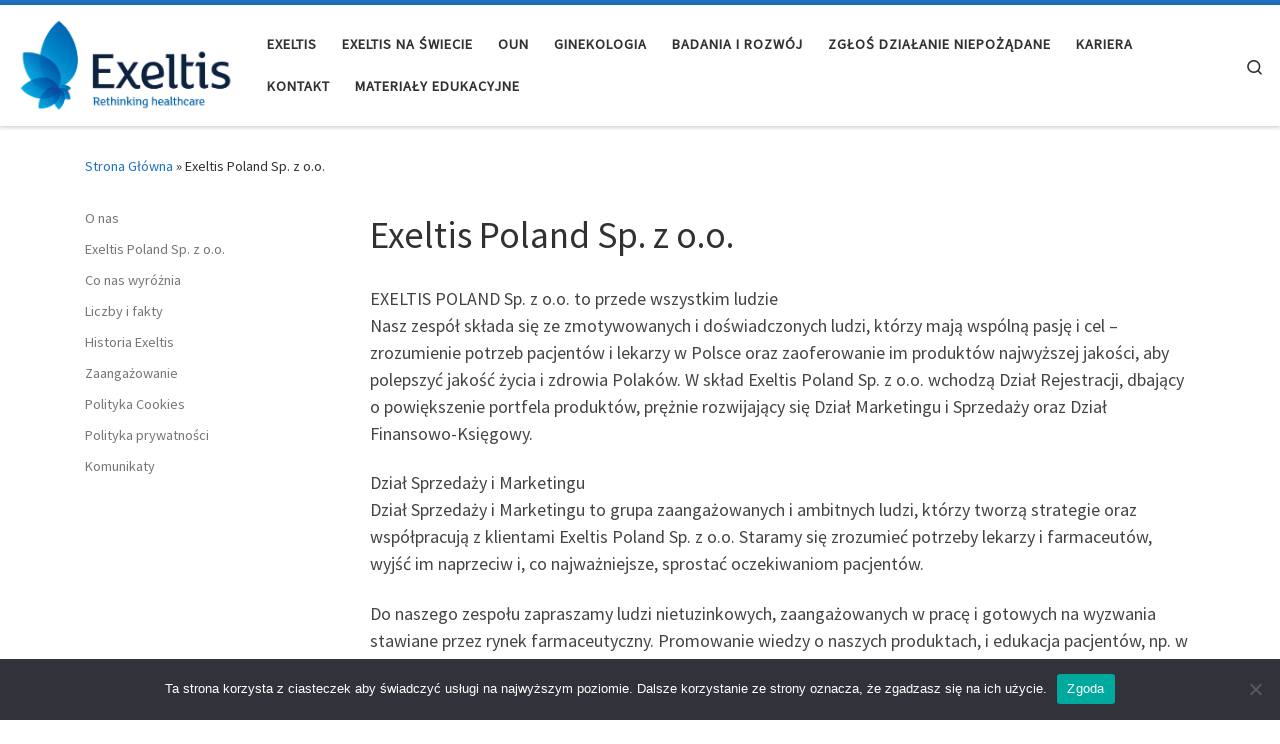

--- FILE ---
content_type: text/html; charset=utf-8
request_url: https://www.google.com/recaptcha/api2/anchor?ar=1&k=6Lf3fIsqAAAAADMeWPnHbQO3qpBQEBrxjJsnGywf&co=aHR0cHM6Ly9leGVsdGlzLnBsOjQ0Mw..&hl=en&v=PoyoqOPhxBO7pBk68S4YbpHZ&size=invisible&anchor-ms=20000&execute-ms=30000&cb=7ww2msm7qeyy
body_size: 48704
content:
<!DOCTYPE HTML><html dir="ltr" lang="en"><head><meta http-equiv="Content-Type" content="text/html; charset=UTF-8">
<meta http-equiv="X-UA-Compatible" content="IE=edge">
<title>reCAPTCHA</title>
<style type="text/css">
/* cyrillic-ext */
@font-face {
  font-family: 'Roboto';
  font-style: normal;
  font-weight: 400;
  font-stretch: 100%;
  src: url(//fonts.gstatic.com/s/roboto/v48/KFO7CnqEu92Fr1ME7kSn66aGLdTylUAMa3GUBHMdazTgWw.woff2) format('woff2');
  unicode-range: U+0460-052F, U+1C80-1C8A, U+20B4, U+2DE0-2DFF, U+A640-A69F, U+FE2E-FE2F;
}
/* cyrillic */
@font-face {
  font-family: 'Roboto';
  font-style: normal;
  font-weight: 400;
  font-stretch: 100%;
  src: url(//fonts.gstatic.com/s/roboto/v48/KFO7CnqEu92Fr1ME7kSn66aGLdTylUAMa3iUBHMdazTgWw.woff2) format('woff2');
  unicode-range: U+0301, U+0400-045F, U+0490-0491, U+04B0-04B1, U+2116;
}
/* greek-ext */
@font-face {
  font-family: 'Roboto';
  font-style: normal;
  font-weight: 400;
  font-stretch: 100%;
  src: url(//fonts.gstatic.com/s/roboto/v48/KFO7CnqEu92Fr1ME7kSn66aGLdTylUAMa3CUBHMdazTgWw.woff2) format('woff2');
  unicode-range: U+1F00-1FFF;
}
/* greek */
@font-face {
  font-family: 'Roboto';
  font-style: normal;
  font-weight: 400;
  font-stretch: 100%;
  src: url(//fonts.gstatic.com/s/roboto/v48/KFO7CnqEu92Fr1ME7kSn66aGLdTylUAMa3-UBHMdazTgWw.woff2) format('woff2');
  unicode-range: U+0370-0377, U+037A-037F, U+0384-038A, U+038C, U+038E-03A1, U+03A3-03FF;
}
/* math */
@font-face {
  font-family: 'Roboto';
  font-style: normal;
  font-weight: 400;
  font-stretch: 100%;
  src: url(//fonts.gstatic.com/s/roboto/v48/KFO7CnqEu92Fr1ME7kSn66aGLdTylUAMawCUBHMdazTgWw.woff2) format('woff2');
  unicode-range: U+0302-0303, U+0305, U+0307-0308, U+0310, U+0312, U+0315, U+031A, U+0326-0327, U+032C, U+032F-0330, U+0332-0333, U+0338, U+033A, U+0346, U+034D, U+0391-03A1, U+03A3-03A9, U+03B1-03C9, U+03D1, U+03D5-03D6, U+03F0-03F1, U+03F4-03F5, U+2016-2017, U+2034-2038, U+203C, U+2040, U+2043, U+2047, U+2050, U+2057, U+205F, U+2070-2071, U+2074-208E, U+2090-209C, U+20D0-20DC, U+20E1, U+20E5-20EF, U+2100-2112, U+2114-2115, U+2117-2121, U+2123-214F, U+2190, U+2192, U+2194-21AE, U+21B0-21E5, U+21F1-21F2, U+21F4-2211, U+2213-2214, U+2216-22FF, U+2308-230B, U+2310, U+2319, U+231C-2321, U+2336-237A, U+237C, U+2395, U+239B-23B7, U+23D0, U+23DC-23E1, U+2474-2475, U+25AF, U+25B3, U+25B7, U+25BD, U+25C1, U+25CA, U+25CC, U+25FB, U+266D-266F, U+27C0-27FF, U+2900-2AFF, U+2B0E-2B11, U+2B30-2B4C, U+2BFE, U+3030, U+FF5B, U+FF5D, U+1D400-1D7FF, U+1EE00-1EEFF;
}
/* symbols */
@font-face {
  font-family: 'Roboto';
  font-style: normal;
  font-weight: 400;
  font-stretch: 100%;
  src: url(//fonts.gstatic.com/s/roboto/v48/KFO7CnqEu92Fr1ME7kSn66aGLdTylUAMaxKUBHMdazTgWw.woff2) format('woff2');
  unicode-range: U+0001-000C, U+000E-001F, U+007F-009F, U+20DD-20E0, U+20E2-20E4, U+2150-218F, U+2190, U+2192, U+2194-2199, U+21AF, U+21E6-21F0, U+21F3, U+2218-2219, U+2299, U+22C4-22C6, U+2300-243F, U+2440-244A, U+2460-24FF, U+25A0-27BF, U+2800-28FF, U+2921-2922, U+2981, U+29BF, U+29EB, U+2B00-2BFF, U+4DC0-4DFF, U+FFF9-FFFB, U+10140-1018E, U+10190-1019C, U+101A0, U+101D0-101FD, U+102E0-102FB, U+10E60-10E7E, U+1D2C0-1D2D3, U+1D2E0-1D37F, U+1F000-1F0FF, U+1F100-1F1AD, U+1F1E6-1F1FF, U+1F30D-1F30F, U+1F315, U+1F31C, U+1F31E, U+1F320-1F32C, U+1F336, U+1F378, U+1F37D, U+1F382, U+1F393-1F39F, U+1F3A7-1F3A8, U+1F3AC-1F3AF, U+1F3C2, U+1F3C4-1F3C6, U+1F3CA-1F3CE, U+1F3D4-1F3E0, U+1F3ED, U+1F3F1-1F3F3, U+1F3F5-1F3F7, U+1F408, U+1F415, U+1F41F, U+1F426, U+1F43F, U+1F441-1F442, U+1F444, U+1F446-1F449, U+1F44C-1F44E, U+1F453, U+1F46A, U+1F47D, U+1F4A3, U+1F4B0, U+1F4B3, U+1F4B9, U+1F4BB, U+1F4BF, U+1F4C8-1F4CB, U+1F4D6, U+1F4DA, U+1F4DF, U+1F4E3-1F4E6, U+1F4EA-1F4ED, U+1F4F7, U+1F4F9-1F4FB, U+1F4FD-1F4FE, U+1F503, U+1F507-1F50B, U+1F50D, U+1F512-1F513, U+1F53E-1F54A, U+1F54F-1F5FA, U+1F610, U+1F650-1F67F, U+1F687, U+1F68D, U+1F691, U+1F694, U+1F698, U+1F6AD, U+1F6B2, U+1F6B9-1F6BA, U+1F6BC, U+1F6C6-1F6CF, U+1F6D3-1F6D7, U+1F6E0-1F6EA, U+1F6F0-1F6F3, U+1F6F7-1F6FC, U+1F700-1F7FF, U+1F800-1F80B, U+1F810-1F847, U+1F850-1F859, U+1F860-1F887, U+1F890-1F8AD, U+1F8B0-1F8BB, U+1F8C0-1F8C1, U+1F900-1F90B, U+1F93B, U+1F946, U+1F984, U+1F996, U+1F9E9, U+1FA00-1FA6F, U+1FA70-1FA7C, U+1FA80-1FA89, U+1FA8F-1FAC6, U+1FACE-1FADC, U+1FADF-1FAE9, U+1FAF0-1FAF8, U+1FB00-1FBFF;
}
/* vietnamese */
@font-face {
  font-family: 'Roboto';
  font-style: normal;
  font-weight: 400;
  font-stretch: 100%;
  src: url(//fonts.gstatic.com/s/roboto/v48/KFO7CnqEu92Fr1ME7kSn66aGLdTylUAMa3OUBHMdazTgWw.woff2) format('woff2');
  unicode-range: U+0102-0103, U+0110-0111, U+0128-0129, U+0168-0169, U+01A0-01A1, U+01AF-01B0, U+0300-0301, U+0303-0304, U+0308-0309, U+0323, U+0329, U+1EA0-1EF9, U+20AB;
}
/* latin-ext */
@font-face {
  font-family: 'Roboto';
  font-style: normal;
  font-weight: 400;
  font-stretch: 100%;
  src: url(//fonts.gstatic.com/s/roboto/v48/KFO7CnqEu92Fr1ME7kSn66aGLdTylUAMa3KUBHMdazTgWw.woff2) format('woff2');
  unicode-range: U+0100-02BA, U+02BD-02C5, U+02C7-02CC, U+02CE-02D7, U+02DD-02FF, U+0304, U+0308, U+0329, U+1D00-1DBF, U+1E00-1E9F, U+1EF2-1EFF, U+2020, U+20A0-20AB, U+20AD-20C0, U+2113, U+2C60-2C7F, U+A720-A7FF;
}
/* latin */
@font-face {
  font-family: 'Roboto';
  font-style: normal;
  font-weight: 400;
  font-stretch: 100%;
  src: url(//fonts.gstatic.com/s/roboto/v48/KFO7CnqEu92Fr1ME7kSn66aGLdTylUAMa3yUBHMdazQ.woff2) format('woff2');
  unicode-range: U+0000-00FF, U+0131, U+0152-0153, U+02BB-02BC, U+02C6, U+02DA, U+02DC, U+0304, U+0308, U+0329, U+2000-206F, U+20AC, U+2122, U+2191, U+2193, U+2212, U+2215, U+FEFF, U+FFFD;
}
/* cyrillic-ext */
@font-face {
  font-family: 'Roboto';
  font-style: normal;
  font-weight: 500;
  font-stretch: 100%;
  src: url(//fonts.gstatic.com/s/roboto/v48/KFO7CnqEu92Fr1ME7kSn66aGLdTylUAMa3GUBHMdazTgWw.woff2) format('woff2');
  unicode-range: U+0460-052F, U+1C80-1C8A, U+20B4, U+2DE0-2DFF, U+A640-A69F, U+FE2E-FE2F;
}
/* cyrillic */
@font-face {
  font-family: 'Roboto';
  font-style: normal;
  font-weight: 500;
  font-stretch: 100%;
  src: url(//fonts.gstatic.com/s/roboto/v48/KFO7CnqEu92Fr1ME7kSn66aGLdTylUAMa3iUBHMdazTgWw.woff2) format('woff2');
  unicode-range: U+0301, U+0400-045F, U+0490-0491, U+04B0-04B1, U+2116;
}
/* greek-ext */
@font-face {
  font-family: 'Roboto';
  font-style: normal;
  font-weight: 500;
  font-stretch: 100%;
  src: url(//fonts.gstatic.com/s/roboto/v48/KFO7CnqEu92Fr1ME7kSn66aGLdTylUAMa3CUBHMdazTgWw.woff2) format('woff2');
  unicode-range: U+1F00-1FFF;
}
/* greek */
@font-face {
  font-family: 'Roboto';
  font-style: normal;
  font-weight: 500;
  font-stretch: 100%;
  src: url(//fonts.gstatic.com/s/roboto/v48/KFO7CnqEu92Fr1ME7kSn66aGLdTylUAMa3-UBHMdazTgWw.woff2) format('woff2');
  unicode-range: U+0370-0377, U+037A-037F, U+0384-038A, U+038C, U+038E-03A1, U+03A3-03FF;
}
/* math */
@font-face {
  font-family: 'Roboto';
  font-style: normal;
  font-weight: 500;
  font-stretch: 100%;
  src: url(//fonts.gstatic.com/s/roboto/v48/KFO7CnqEu92Fr1ME7kSn66aGLdTylUAMawCUBHMdazTgWw.woff2) format('woff2');
  unicode-range: U+0302-0303, U+0305, U+0307-0308, U+0310, U+0312, U+0315, U+031A, U+0326-0327, U+032C, U+032F-0330, U+0332-0333, U+0338, U+033A, U+0346, U+034D, U+0391-03A1, U+03A3-03A9, U+03B1-03C9, U+03D1, U+03D5-03D6, U+03F0-03F1, U+03F4-03F5, U+2016-2017, U+2034-2038, U+203C, U+2040, U+2043, U+2047, U+2050, U+2057, U+205F, U+2070-2071, U+2074-208E, U+2090-209C, U+20D0-20DC, U+20E1, U+20E5-20EF, U+2100-2112, U+2114-2115, U+2117-2121, U+2123-214F, U+2190, U+2192, U+2194-21AE, U+21B0-21E5, U+21F1-21F2, U+21F4-2211, U+2213-2214, U+2216-22FF, U+2308-230B, U+2310, U+2319, U+231C-2321, U+2336-237A, U+237C, U+2395, U+239B-23B7, U+23D0, U+23DC-23E1, U+2474-2475, U+25AF, U+25B3, U+25B7, U+25BD, U+25C1, U+25CA, U+25CC, U+25FB, U+266D-266F, U+27C0-27FF, U+2900-2AFF, U+2B0E-2B11, U+2B30-2B4C, U+2BFE, U+3030, U+FF5B, U+FF5D, U+1D400-1D7FF, U+1EE00-1EEFF;
}
/* symbols */
@font-face {
  font-family: 'Roboto';
  font-style: normal;
  font-weight: 500;
  font-stretch: 100%;
  src: url(//fonts.gstatic.com/s/roboto/v48/KFO7CnqEu92Fr1ME7kSn66aGLdTylUAMaxKUBHMdazTgWw.woff2) format('woff2');
  unicode-range: U+0001-000C, U+000E-001F, U+007F-009F, U+20DD-20E0, U+20E2-20E4, U+2150-218F, U+2190, U+2192, U+2194-2199, U+21AF, U+21E6-21F0, U+21F3, U+2218-2219, U+2299, U+22C4-22C6, U+2300-243F, U+2440-244A, U+2460-24FF, U+25A0-27BF, U+2800-28FF, U+2921-2922, U+2981, U+29BF, U+29EB, U+2B00-2BFF, U+4DC0-4DFF, U+FFF9-FFFB, U+10140-1018E, U+10190-1019C, U+101A0, U+101D0-101FD, U+102E0-102FB, U+10E60-10E7E, U+1D2C0-1D2D3, U+1D2E0-1D37F, U+1F000-1F0FF, U+1F100-1F1AD, U+1F1E6-1F1FF, U+1F30D-1F30F, U+1F315, U+1F31C, U+1F31E, U+1F320-1F32C, U+1F336, U+1F378, U+1F37D, U+1F382, U+1F393-1F39F, U+1F3A7-1F3A8, U+1F3AC-1F3AF, U+1F3C2, U+1F3C4-1F3C6, U+1F3CA-1F3CE, U+1F3D4-1F3E0, U+1F3ED, U+1F3F1-1F3F3, U+1F3F5-1F3F7, U+1F408, U+1F415, U+1F41F, U+1F426, U+1F43F, U+1F441-1F442, U+1F444, U+1F446-1F449, U+1F44C-1F44E, U+1F453, U+1F46A, U+1F47D, U+1F4A3, U+1F4B0, U+1F4B3, U+1F4B9, U+1F4BB, U+1F4BF, U+1F4C8-1F4CB, U+1F4D6, U+1F4DA, U+1F4DF, U+1F4E3-1F4E6, U+1F4EA-1F4ED, U+1F4F7, U+1F4F9-1F4FB, U+1F4FD-1F4FE, U+1F503, U+1F507-1F50B, U+1F50D, U+1F512-1F513, U+1F53E-1F54A, U+1F54F-1F5FA, U+1F610, U+1F650-1F67F, U+1F687, U+1F68D, U+1F691, U+1F694, U+1F698, U+1F6AD, U+1F6B2, U+1F6B9-1F6BA, U+1F6BC, U+1F6C6-1F6CF, U+1F6D3-1F6D7, U+1F6E0-1F6EA, U+1F6F0-1F6F3, U+1F6F7-1F6FC, U+1F700-1F7FF, U+1F800-1F80B, U+1F810-1F847, U+1F850-1F859, U+1F860-1F887, U+1F890-1F8AD, U+1F8B0-1F8BB, U+1F8C0-1F8C1, U+1F900-1F90B, U+1F93B, U+1F946, U+1F984, U+1F996, U+1F9E9, U+1FA00-1FA6F, U+1FA70-1FA7C, U+1FA80-1FA89, U+1FA8F-1FAC6, U+1FACE-1FADC, U+1FADF-1FAE9, U+1FAF0-1FAF8, U+1FB00-1FBFF;
}
/* vietnamese */
@font-face {
  font-family: 'Roboto';
  font-style: normal;
  font-weight: 500;
  font-stretch: 100%;
  src: url(//fonts.gstatic.com/s/roboto/v48/KFO7CnqEu92Fr1ME7kSn66aGLdTylUAMa3OUBHMdazTgWw.woff2) format('woff2');
  unicode-range: U+0102-0103, U+0110-0111, U+0128-0129, U+0168-0169, U+01A0-01A1, U+01AF-01B0, U+0300-0301, U+0303-0304, U+0308-0309, U+0323, U+0329, U+1EA0-1EF9, U+20AB;
}
/* latin-ext */
@font-face {
  font-family: 'Roboto';
  font-style: normal;
  font-weight: 500;
  font-stretch: 100%;
  src: url(//fonts.gstatic.com/s/roboto/v48/KFO7CnqEu92Fr1ME7kSn66aGLdTylUAMa3KUBHMdazTgWw.woff2) format('woff2');
  unicode-range: U+0100-02BA, U+02BD-02C5, U+02C7-02CC, U+02CE-02D7, U+02DD-02FF, U+0304, U+0308, U+0329, U+1D00-1DBF, U+1E00-1E9F, U+1EF2-1EFF, U+2020, U+20A0-20AB, U+20AD-20C0, U+2113, U+2C60-2C7F, U+A720-A7FF;
}
/* latin */
@font-face {
  font-family: 'Roboto';
  font-style: normal;
  font-weight: 500;
  font-stretch: 100%;
  src: url(//fonts.gstatic.com/s/roboto/v48/KFO7CnqEu92Fr1ME7kSn66aGLdTylUAMa3yUBHMdazQ.woff2) format('woff2');
  unicode-range: U+0000-00FF, U+0131, U+0152-0153, U+02BB-02BC, U+02C6, U+02DA, U+02DC, U+0304, U+0308, U+0329, U+2000-206F, U+20AC, U+2122, U+2191, U+2193, U+2212, U+2215, U+FEFF, U+FFFD;
}
/* cyrillic-ext */
@font-face {
  font-family: 'Roboto';
  font-style: normal;
  font-weight: 900;
  font-stretch: 100%;
  src: url(//fonts.gstatic.com/s/roboto/v48/KFO7CnqEu92Fr1ME7kSn66aGLdTylUAMa3GUBHMdazTgWw.woff2) format('woff2');
  unicode-range: U+0460-052F, U+1C80-1C8A, U+20B4, U+2DE0-2DFF, U+A640-A69F, U+FE2E-FE2F;
}
/* cyrillic */
@font-face {
  font-family: 'Roboto';
  font-style: normal;
  font-weight: 900;
  font-stretch: 100%;
  src: url(//fonts.gstatic.com/s/roboto/v48/KFO7CnqEu92Fr1ME7kSn66aGLdTylUAMa3iUBHMdazTgWw.woff2) format('woff2');
  unicode-range: U+0301, U+0400-045F, U+0490-0491, U+04B0-04B1, U+2116;
}
/* greek-ext */
@font-face {
  font-family: 'Roboto';
  font-style: normal;
  font-weight: 900;
  font-stretch: 100%;
  src: url(//fonts.gstatic.com/s/roboto/v48/KFO7CnqEu92Fr1ME7kSn66aGLdTylUAMa3CUBHMdazTgWw.woff2) format('woff2');
  unicode-range: U+1F00-1FFF;
}
/* greek */
@font-face {
  font-family: 'Roboto';
  font-style: normal;
  font-weight: 900;
  font-stretch: 100%;
  src: url(//fonts.gstatic.com/s/roboto/v48/KFO7CnqEu92Fr1ME7kSn66aGLdTylUAMa3-UBHMdazTgWw.woff2) format('woff2');
  unicode-range: U+0370-0377, U+037A-037F, U+0384-038A, U+038C, U+038E-03A1, U+03A3-03FF;
}
/* math */
@font-face {
  font-family: 'Roboto';
  font-style: normal;
  font-weight: 900;
  font-stretch: 100%;
  src: url(//fonts.gstatic.com/s/roboto/v48/KFO7CnqEu92Fr1ME7kSn66aGLdTylUAMawCUBHMdazTgWw.woff2) format('woff2');
  unicode-range: U+0302-0303, U+0305, U+0307-0308, U+0310, U+0312, U+0315, U+031A, U+0326-0327, U+032C, U+032F-0330, U+0332-0333, U+0338, U+033A, U+0346, U+034D, U+0391-03A1, U+03A3-03A9, U+03B1-03C9, U+03D1, U+03D5-03D6, U+03F0-03F1, U+03F4-03F5, U+2016-2017, U+2034-2038, U+203C, U+2040, U+2043, U+2047, U+2050, U+2057, U+205F, U+2070-2071, U+2074-208E, U+2090-209C, U+20D0-20DC, U+20E1, U+20E5-20EF, U+2100-2112, U+2114-2115, U+2117-2121, U+2123-214F, U+2190, U+2192, U+2194-21AE, U+21B0-21E5, U+21F1-21F2, U+21F4-2211, U+2213-2214, U+2216-22FF, U+2308-230B, U+2310, U+2319, U+231C-2321, U+2336-237A, U+237C, U+2395, U+239B-23B7, U+23D0, U+23DC-23E1, U+2474-2475, U+25AF, U+25B3, U+25B7, U+25BD, U+25C1, U+25CA, U+25CC, U+25FB, U+266D-266F, U+27C0-27FF, U+2900-2AFF, U+2B0E-2B11, U+2B30-2B4C, U+2BFE, U+3030, U+FF5B, U+FF5D, U+1D400-1D7FF, U+1EE00-1EEFF;
}
/* symbols */
@font-face {
  font-family: 'Roboto';
  font-style: normal;
  font-weight: 900;
  font-stretch: 100%;
  src: url(//fonts.gstatic.com/s/roboto/v48/KFO7CnqEu92Fr1ME7kSn66aGLdTylUAMaxKUBHMdazTgWw.woff2) format('woff2');
  unicode-range: U+0001-000C, U+000E-001F, U+007F-009F, U+20DD-20E0, U+20E2-20E4, U+2150-218F, U+2190, U+2192, U+2194-2199, U+21AF, U+21E6-21F0, U+21F3, U+2218-2219, U+2299, U+22C4-22C6, U+2300-243F, U+2440-244A, U+2460-24FF, U+25A0-27BF, U+2800-28FF, U+2921-2922, U+2981, U+29BF, U+29EB, U+2B00-2BFF, U+4DC0-4DFF, U+FFF9-FFFB, U+10140-1018E, U+10190-1019C, U+101A0, U+101D0-101FD, U+102E0-102FB, U+10E60-10E7E, U+1D2C0-1D2D3, U+1D2E0-1D37F, U+1F000-1F0FF, U+1F100-1F1AD, U+1F1E6-1F1FF, U+1F30D-1F30F, U+1F315, U+1F31C, U+1F31E, U+1F320-1F32C, U+1F336, U+1F378, U+1F37D, U+1F382, U+1F393-1F39F, U+1F3A7-1F3A8, U+1F3AC-1F3AF, U+1F3C2, U+1F3C4-1F3C6, U+1F3CA-1F3CE, U+1F3D4-1F3E0, U+1F3ED, U+1F3F1-1F3F3, U+1F3F5-1F3F7, U+1F408, U+1F415, U+1F41F, U+1F426, U+1F43F, U+1F441-1F442, U+1F444, U+1F446-1F449, U+1F44C-1F44E, U+1F453, U+1F46A, U+1F47D, U+1F4A3, U+1F4B0, U+1F4B3, U+1F4B9, U+1F4BB, U+1F4BF, U+1F4C8-1F4CB, U+1F4D6, U+1F4DA, U+1F4DF, U+1F4E3-1F4E6, U+1F4EA-1F4ED, U+1F4F7, U+1F4F9-1F4FB, U+1F4FD-1F4FE, U+1F503, U+1F507-1F50B, U+1F50D, U+1F512-1F513, U+1F53E-1F54A, U+1F54F-1F5FA, U+1F610, U+1F650-1F67F, U+1F687, U+1F68D, U+1F691, U+1F694, U+1F698, U+1F6AD, U+1F6B2, U+1F6B9-1F6BA, U+1F6BC, U+1F6C6-1F6CF, U+1F6D3-1F6D7, U+1F6E0-1F6EA, U+1F6F0-1F6F3, U+1F6F7-1F6FC, U+1F700-1F7FF, U+1F800-1F80B, U+1F810-1F847, U+1F850-1F859, U+1F860-1F887, U+1F890-1F8AD, U+1F8B0-1F8BB, U+1F8C0-1F8C1, U+1F900-1F90B, U+1F93B, U+1F946, U+1F984, U+1F996, U+1F9E9, U+1FA00-1FA6F, U+1FA70-1FA7C, U+1FA80-1FA89, U+1FA8F-1FAC6, U+1FACE-1FADC, U+1FADF-1FAE9, U+1FAF0-1FAF8, U+1FB00-1FBFF;
}
/* vietnamese */
@font-face {
  font-family: 'Roboto';
  font-style: normal;
  font-weight: 900;
  font-stretch: 100%;
  src: url(//fonts.gstatic.com/s/roboto/v48/KFO7CnqEu92Fr1ME7kSn66aGLdTylUAMa3OUBHMdazTgWw.woff2) format('woff2');
  unicode-range: U+0102-0103, U+0110-0111, U+0128-0129, U+0168-0169, U+01A0-01A1, U+01AF-01B0, U+0300-0301, U+0303-0304, U+0308-0309, U+0323, U+0329, U+1EA0-1EF9, U+20AB;
}
/* latin-ext */
@font-face {
  font-family: 'Roboto';
  font-style: normal;
  font-weight: 900;
  font-stretch: 100%;
  src: url(//fonts.gstatic.com/s/roboto/v48/KFO7CnqEu92Fr1ME7kSn66aGLdTylUAMa3KUBHMdazTgWw.woff2) format('woff2');
  unicode-range: U+0100-02BA, U+02BD-02C5, U+02C7-02CC, U+02CE-02D7, U+02DD-02FF, U+0304, U+0308, U+0329, U+1D00-1DBF, U+1E00-1E9F, U+1EF2-1EFF, U+2020, U+20A0-20AB, U+20AD-20C0, U+2113, U+2C60-2C7F, U+A720-A7FF;
}
/* latin */
@font-face {
  font-family: 'Roboto';
  font-style: normal;
  font-weight: 900;
  font-stretch: 100%;
  src: url(//fonts.gstatic.com/s/roboto/v48/KFO7CnqEu92Fr1ME7kSn66aGLdTylUAMa3yUBHMdazQ.woff2) format('woff2');
  unicode-range: U+0000-00FF, U+0131, U+0152-0153, U+02BB-02BC, U+02C6, U+02DA, U+02DC, U+0304, U+0308, U+0329, U+2000-206F, U+20AC, U+2122, U+2191, U+2193, U+2212, U+2215, U+FEFF, U+FFFD;
}

</style>
<link rel="stylesheet" type="text/css" href="https://www.gstatic.com/recaptcha/releases/PoyoqOPhxBO7pBk68S4YbpHZ/styles__ltr.css">
<script nonce="jggBXtwewYk4r-RZuY_WiQ" type="text/javascript">window['__recaptcha_api'] = 'https://www.google.com/recaptcha/api2/';</script>
<script type="text/javascript" src="https://www.gstatic.com/recaptcha/releases/PoyoqOPhxBO7pBk68S4YbpHZ/recaptcha__en.js" nonce="jggBXtwewYk4r-RZuY_WiQ">
      
    </script></head>
<body><div id="rc-anchor-alert" class="rc-anchor-alert"></div>
<input type="hidden" id="recaptcha-token" value="[base64]">
<script type="text/javascript" nonce="jggBXtwewYk4r-RZuY_WiQ">
      recaptcha.anchor.Main.init("[\x22ainput\x22,[\x22bgdata\x22,\x22\x22,\[base64]/[base64]/[base64]/[base64]/cjw8ejpyPj4+eil9Y2F0Y2gobCl7dGhyb3cgbDt9fSxIPWZ1bmN0aW9uKHcsdCx6KXtpZih3PT0xOTR8fHc9PTIwOCl0LnZbd10/dC52W3ddLmNvbmNhdCh6KTp0LnZbd109b2Yoeix0KTtlbHNle2lmKHQuYkImJnchPTMxNylyZXR1cm47dz09NjZ8fHc9PTEyMnx8dz09NDcwfHx3PT00NHx8dz09NDE2fHx3PT0zOTd8fHc9PTQyMXx8dz09Njh8fHc9PTcwfHx3PT0xODQ/[base64]/[base64]/[base64]/bmV3IGRbVl0oSlswXSk6cD09Mj9uZXcgZFtWXShKWzBdLEpbMV0pOnA9PTM/bmV3IGRbVl0oSlswXSxKWzFdLEpbMl0pOnA9PTQ/[base64]/[base64]/[base64]/[base64]\x22,\[base64]\\u003d\\u003d\x22,\[base64]/Dm8K0w7nCtsKiw6pjwpN2BTLDlll9w7bCnMKtFMKAwovCnsK5wrc1EcOYEMKUwpJaw4sufwcneRfDjsOIw6rDhxnCgV7DtlTDnlIIQFErUx/CvcKta1wow43CoMK4wrZdD8O3wqJqWDTCrHQWw4nCkMOHw5TDvFk8SQ/CgHtRwqkDBsO4woHCgybDkMOMw6EIwoAMw69Pw5IewrvDj8OHw6XCrsO+PcK+w4dzw4nCpi4wYcOjDsKEw4bDtMKtwqLDnMKVaMKnw5rCvyd/wpd/wptwUg/DvVPDmgVsdCMWw5t5A8OnPcKkw6dWAsKoIcOLagk5w67CocK8w5nDkEPDgRHDin5jw65OwpZpwprCkSRZwo3Chh89F8KFwrNKwq/CtcKTw7kYwpIsL8KsQETDt35JMcKMFiMqwqfCscO/[base64]/[base64]/[base64]/Q8OlIwXCv8KKDcKrw6c3ZwxDQ8KMP8O0w5bCm8Kjwp9FTMKlT8OUw6hzw6jDrMKdHnzCkx80wotHMV5aw4zDtH3CisOhb2BYwr0aS1jDoMOIwo7CrsOZwo/[base64]/CgcKuwpdRwoPDo8O1w4p9KgjDl8OEw6UhwpFSwqHCnipLw4c0wp7DjXB3wrgBFg7CocOQw7M8B0Q7woXCssOWPXxuGsKqw7sCwpVpURddQ8KSw7UpeR1obQpXwrtea8Kfwr8Ww4Vvw4XCkMKgwp1XeMKAE1/[base64]/CunDCt8KWIUbDiMK2w7LDusO6DnQtf1ZrfcKewogjWQTCgngOw4/[base64]/DnG7CuzzDpD7ClA1awq/DgcKCwrnCicOwwo4GeMODSsO5ZMKZOG/[base64]/GyJow4jDgsOxIWwDf8O1KMOgVR3CvUIAwqbDjcKkwrsJBQjDpMKQCsKlNUHCuy3DtsK1YD1AFzDCrcK2wo4GwroTJ8KHXMO4wrbCvMOdRH1lwpVHS8KdKsKZw73CgmBuDMKfwrJFISwqIcOyw4bCiEnDjcOTw6DDr8KAw7LCosKjNsKcRioHWG/Dt8Kpw50rM8ONw4DClnvChcOqw5zCjcKqw4LDm8Kmw6XCicKJwogYw75GwpnCssK9VVTDsMK8KxB1w5tQXiEPw73CnEnDj2vClMOZwpYLHmDCui9ow7TCn2/DpsKjQ8Kcf8KnVx7CnsKaf2TDhBQbEMKsX8ORw646w61tGwNZw4hJw589ccOoOcOjwqtIFsObw6nCjcKPA1R6w45rw4HDrgw9w7bDrMKqNR/Do8KFw4wcEsOsVsKXwpLDiMO3W8KMEQd6wpQpK8OsfsKxw6fDqgp6wp9cFT5PwqLDrcKDN8OJwrcuw6HDgcOOwq/[base64]/Dj8O3w65zPDbCoynDlTNFw6wrSUrCkVDCtcKbw499C1oJw6/Cj8Knw6DDtcOESwUNw4UFwqMFOiJyQ8KCD0TDoMOqw7/CocKvwp3DjsO7w6nCkB3Cq8OEHgLCrXMXNUVpw7nDj8O8DMKlHcK1CUDCs8KpwpUeHMKFDE5dbMKcQsKSZQbDmk7Dg8OIworDgsORcsOZwoDDkcKZw7HDmX8Ww7EAw7QyeXI6Wj9cwp3DrVPCgzjCpiHDrHXDgV/Drg3DkcO+w58dDWTCmHBNH8O2woU7wovDsMO1wpY5w78zCcO6PMKWwqJvF8KFw6TCt8Kuw6ZMw59swqoQwrNnIcOZwpFkERnCrXh3w6zDlQfCo8K1woBpEEfCimVYwq07w6AzAsKVM8OHw7BhwoVIwq5ww5hpQkLDswjCliHDpAdvw4/[base64]/DosOWwqrDrsKBw6LCo8OqZcOdSsKcSm0QacOEccK4F8K5w6cBwoZnag8OcsK8w7gQaMO0w4LDgcOJwr8hADvCn8OlJcOuwr7Dll3DgygmwrI7wqZMwrkxD8O+WcK5wrAUWGDDp1vCjljCucOEeRdhTzEzw5PDiWZkCcKhwqFcwrQ3wo7DiEvDvcO/[base64]/DkSLCjMK/woUCwrjCkFZFTmfDq8OgWcKlw7VgT1rDj8KYJCYAwqsLeg4wIho4w5vCvsK/wrtXwofDhsKeB8OYX8KmAh7CjMK6IsOSRMOsw4heSHrCisOmFMOcKcK3wq5JKTZiw6jDhFkxHcOZwq/DmMKcwpdww6vCrgVhG2MTLcKgO8Kqw6oIwpkrY8KtanJywoLCoVjDqXzDusK9w6fCiMOewr0Dw59CScO4w4bCn8KTWmfDqGhJwqjCplJfw7kSbMOffMKHAhomwpBxWsOEwr7Cp8KiO8OcfsKmwq9dNUfCl8OCKcKLR8KJMF0EwrFsw6UKa8O/wqDCjMOqwrd/EcOBZDUYw6kaw4XCk1/CqMKdw5gQwp3DgcK7FsKUEsK6bytQwoBZA3jDkMKXLFhIw6TCnsKxZcOpMh/DtkTClT0OEMKZT8O9ScOzCMOSAsKVAMKtw6zCoivDtXjDtsKUYljCjWnCvMKcU8KOwrHDvcOSw6dOw6LCg1BSQHPCtcKJw57DlDTDksKXwqgfKMOQCcOtVMKkwqVpw4PDu13Dm1vDulXDvgfDiTvDqMO8woRfw5HCv8OnwrBlwppIwpkxwrRPw5/DssKLVDbDrDXCgQbCqsONcMOtYMOAVsO/asOaGcKHOh11aiTCssKYOcKCwoMOABwBJcONwrpGBcOFf8ODDMKVwqbDj8OowrMtecOANwXDsCfDtEHDsULColdrwrcgf08RVMKhwoTDqUDDmCkBw6jCq13DoMOrdMKDwp1OwoHDuMKUwpUTwrjCtMKRw5xHw45nwojDlsOuw7zCkyXDghfCpcOhNxTCmsKeTsOMwq/CpFrDpcOdw4p7XcKJw4MzLcOrW8Krw5EWB8OKw4PDmMOrHhzCqnLCrmYMw7YFcw1IEzbDj2zCo8OODQtfw68xw45+w4/Dm8Onw6QqC8Obw5F7wrwxwo/CkynDn0jCtMK2w5vDsXzCgMOYwonCpg/Cm8KpY8OiNETCvQ3ClVTDrsORd38BwpDCrcOWw5VBVC1LwozDu1zDqMKGfBnCl8O6w6DCnsKwwrTCjsKdwpk9wonCjkPCkA/Co37Di8O9BkvDvMKGQMOScsO+CXUzw5nDl2HDhg4Tw6jClMO5woV9GMKOBXdVLMK8w5kwwpLDiMKIEcOUIxxVwrLDrm3Dm3wNAR/[base64]/Ci8Kxw6TDqCzDumdgw498SRY7BE1pcMKQwpbDuhbCvwbDjMObw7kAwopwwowuT8K5K8OCw7RvJRVOZ0zDlEoeJMO6woZdwpXCi8K+CcKjwpXChcKSwpbDlsOSfcK3wq5+D8OBwp/CjMKzw6PDrMObwqgzTcKGLcOMw5LDrcOMw49ZwqrCg8O9XC1/[base64]/DiWhXwp4bwodVwrsLwqnChEHClMK6IgnCi2nDr8O5OEXCu8KWTivCo8OwVx0Mw7fCmGnDvMKBSsKjHBrCmMK5wrzDksKTwr3Cp2kLYCV5X8KfS3UTwpw+ZMOgwqQ8IlBnwpjCvAc/DwZbw4rCmMO/FsO0w4FYw71VwoImwpLCgC1vOzMIPBN+KFHCi8OVHTMCK33Dok7DqkbCnMOvBQBsBBJ0bcKRwqrCn1NDF0Mpw6bCmMK7YMKpw78PMMK4FnAoElnCjMK/AB3CqyZfYsO7wqTClcK9TcKbF8OrcjPDlsOZw4TDkR3DjDk+EcKYw7jDuMOBw5Edw6Q5w5vCmVfDqzZzNMO1wofClcOWJRpnVcKVw6hVwrHDvVXCucO5QUcLw4w/wrl/[base64]/Q8KoRsOuw5TDnMKlw5vCucKRw6Ztw4bCs8OaH8KeFsOJKEHCj8OJwrofw6cHwr5AWinCrWrCjwJvYsKeNVfDlsOWGMKYR2/CucOCEsK7V3zDpMO+WVnDvB3DnsOuDcKuFDrDlMK+RnIXVl0mQcOuEQISw6hwU8K8w65pw7nCsFkVwpfCpMKPw7rDqsK2GcKuKTswFhUyawfDnMO6ak1mUcKILXvDs8KJwrjDr0Irw43Cr8OFfSk/wpIfCsKcY8K+bTDCmMKCwpYwEUHDgMOJKsKmw64AwpbDvRPCsUDDs1h/w5clwo7DrMOCwpMSdFfDlcOzwojDtk56w6XDocKKDMKGw4fCuBnDjMO9wojCpsK7wqPDhsOowrvDlV/DmcOyw6F1SzJTwrPCnMOKw7PCiQg4ITvClHZeHsK8IMOiw43Dp8KtwqNdwpNCFcOCciPCjQbDqWLCmsKBFMOzw6YlGsK9X8OuwpLCmsOIPsO0ZcKGw7fDvEQXKMKeNC/Cum7CrH/DlmgRwo4UG2TCosKgwrTDk8OuKsKEAsKtbMKAY8K5RE5Zw5MYRkI8wprDvcOkBQDDgMKmJcOAwo8gwpsuWMOZwqzDksKUJcOLKCfDs8KVDy1iUkHCi0YWw7kIwr3CtcKXcMKsN8K+wp9lw6UePHtmJyXDpMOIwrDDqsKYY05zC8OJPQcNw5pRRXRgKcKXQsOUAB/CqT/Dl3ZNwpvCg0DDjCzCvVx2w68XRS8ZN8KTecKAEzl9Djh1HMOIwqjDtTLDicKNw6DDnnHCtcKWw48uDV7CnsKlF8KRTEBJw7tEwoHCocKCwqzCjMK+w75dS8Odw75cb8OAEXx8ZkLCglnCrDjDhcKrwqTCtcK/wq3ClgkYb8OrAxTCt8KNw6d2I0vDiHjDpVHDmsKowobDjMOdw5d4E3PCjGzCvBldVMKswq7DqTDCrUvCv3pbF8Ouwq01BCUIbMOowqQKw4DChMOPw5VIwpTDpwsewrrCgjzCs8O2wrZ8J2vDvjLDhVrCpUnCuMK8wo4MwqHDkUJTNsKWVQ/[base64]/DusOew6nDsV3DqHbDg8K/[base64]/[base64]/Dr8O5Q1zCtcOcwoBcwrVLFUFhKMOhZRVgwq3CrcOaaxYxSlRAHMORZMKoHSfChjcde8KQE8OLYgY6w4/DmcKxT8OFw6ZjS1zDg0lBfQDDiMOIw7rDiA/CtivDnWHCi8OdFSN2c8KqYSZhwp4/wrfDosO5F8KgacK8Cg8NwrHCq3pVO8KIw5HDgcKlBsK8wo3DgcO5aFZEBMO5GMO6wovCoXDDqcKFcXbClMOKGjrDiMOpYRwTwqpuwoshw4XCknTDk8KhwoxvYcKSP8KOFcOVTsKoccOVZ8K/EsK9wqsYwpQ/[base64]/w51TwqY6w6/CqcKKF3vCjHxlw5QJwrzDvX3Doklww5MAwqRdw5MNwoXDrQEFb8K6ccKuw6DDo8OMw5diwoHDkcKzwo3DmFd3wqQKw4PDtzzCsH3DuknCs1vCjcOiw7zDgMOSXmVxwr8/woLDgHLCjMKqwpDDiQILI3jCv8O+YFBeDMKgalwWwo3DiDvCtsKpByjDvMK9b8KKw6LCjMOhwpTDiMOlwojDl29gwqJ8KsKOwpRGwq5Fw5/[base64]/LsK7f8KkPcKdKcOeasOow7XDtTrCpFXDhkhmH8Kgw4rCssOowoTDmsOjd8Olw4XDp1Y4AizDnAXDmwQNLcK8w5jDuwTCt34UNMObwqZswq1HdB/Cgm0udcOHwovCqsOgw6F4KMODPcKewq9Jwo8mw7LDh8KAwoJeSkjCj8O8wrcNwpwBBsK/esK8wo7DvCQNVsOqAcKBw4nDncO6YiFLw63Dqx7DhXLCjBFCOUo+MhzDmMOSOysLwq3CjG/[base64]/CuiEMwrk5SHAcwpI1wq9YworCgWPCi3l+w5MmYV/CmcKzw5vCucKmLw5bYcKlG3kjwrdFacKNacKpf8KlwpJkw4XDlMKYw6Rdw6YrS8KGw5TCnyXDrhNGw5bCp8O6f8KVwqtrE3nCjBvClcK3IcOrOsKbAAXCm2AqFMKFw43CusOrwrRtw57DpcKzKMOwYWtrGsKxSC1qW07ChMKfw5sIwovDiB/[base64]/DhSDDs8Ocw7HDh8Oow4N0LMKEwr8Cw5QGwrkvRcOAG8OOw6rDvcKzw5XDiz/[base64]/DkVDDvQzDiEHCoQ4/ezJ7SMKFATHCqljCkinDnMK6w4PDjsKkN8O/wrVIPMOHPcOtwpPChW7DkxNYHsObwpAyOVF5alsKGMOlTnnDp8OSw6oUw5pOwol4JzDDoC7CjsOhw5nDpnM4w7TCuXRRw7jDlynDqQ8vMDjDm8Kvw63CtMKhwqd/w7fDnD7Cr8O4w5bClU/[base64]/DvMOFFiJuw5nDisKIw5DDhcOdwotWwr3Ch8Kyw7fDpMOXUWZNw7U0DcOpw4jCjCvDj8O7w6IOwoVmAcKAOcKYbkjDoMKHwofDm24YdjgWw7UxTsKdw6HCo8OeWDljw4RgM8OSN2vDo8KBwoZNMsO/fHXDnMKXLcK2AXsHEsKjPSwpASIVwqjCs8OBc8OzwrJBaULDvzrCg8KlEl07w4c0X8OJdEfCtMKoTwFpw7DDs8KnM1NyPcKWwrZ2N1R6PcKvPkjCrGjDlRJaY0LCpAEcw4J+wr08dxQCWQ3Dr8O3wqtMY8ObKB4XC8Kiez9CwpgLw53DoDNaVETDpS/DpsKzF8KGwrjCjnpCQcOswppJfMKlIyfDvVgyJ3IQJwLDssOnw7rCoMOawqTDj8OhYMK3bWIgw7zCnUtLwrwxQ8OhZnLCgMOrwrzChsOcw73CrMOAMMKOMMOEw4HCvQ/CgcKfw6l0TFVIwq7DrMOMfsO1BcKMEsKTw6o8HmYiQg5uZmjDmwnDrXvCqcOcwrHCoy3DvsOvR8KXV8OKMGY/w61PQn89wqYqwp/CtcKiwqBPQX7Dk8OHwpHCghrDjMOrwqNHZcOwwp5eFMOCYGDClgpbwohwSF/CpB3ClwbCgMOeMcKYDS7DhcO6wr7DsltCwoLCvcOcwoXDqcODdsOwPnVcTcKHw7hNLw3CllfCuWfDtcO2KV0OwplTSSZmRcO5woTCvsOoSE3CkCg2SSMdZz/Dm1E4PTjDr2XCqBR4F3fCkMOfwr7DksK3woXCrUlOw7PCucK0wpI+O8OaQcKHw5Yxwpd/w4fDgsKRwrtEJ3VzecK5fww1wrFcwrJoSCd/cRzCjy/[base64]/Cs37CmhYCQGzDrcK9wqjDkcO7w5/CpMO9w57DhADCgE0fwo5Fw4XDqcKRwrrDuMOUwqnCpC/DpcOfAwthSQ1ww7PCvR3Di8KzbsOaAMO/[base64]/Dj8OBasOKasKXwqx7wo09MQzDnsOSwpfCs8KmRUnDnMK/wpnDijUow6ECw64hw5FKPHV1w4DDn8KtBX9rw41mKGlCAsOQNcKqw7RLblfDusK/cUDDrDsLIcONPHLChMOtBsKBdz5hcBLDssK7WnlDw7rCtFTClcO7JQbDo8KECHNXw41RwrNAw6gGw7NBX8KoDUrDksKVGMOOLndrw4DDlAXCvMOvw41hw74uUMOIwrdBw5BRwrrDu8OGwrMWN3w3w5nDsMKhWMK7fgjDmBNRwrLCj8KIwrIAKiJuw4PDgsOWd09awr/DvsO6AMOcw6nDuEdWQ3PCs8KKecKew53Dmh3Dl8OZwqDDiMOdZGp/csK8w48pwpvCvcKnwqDCvQbDg8KrwqhsWMO1woVDM8KvwrtPKcKsI8KDw7l/N8KqY8ODwpPDiyE+w7Niw5kvwq0IGcO8w5Bswr4aw7AYw6PCs8OLwoEGFGvDncKnw4QKeMKnw4cawqIow7TCrDrCuUpZwrfDoMOdw4Vbw7NZDcKdVMK2w7TCrgvCj0fDn1jDjMKpQsObO8KbHcKOFMKfw4hdw6/DusKsw4bCrsKAw6/[base64]/wo8HF1fDgGbCiR86w7Rcw7puw67DpF05wpldFMKkQ8OWw7/[base64]/[base64]/Cm8OQUm0zDVXDssKGasKlE2cVEgMQw64OwrdjWsOhw4AaSwtke8O8QsOPw6/[base64]/dkAnw4ccRDVid8OLb8OJZ8O/wqvDk8Oaw7hsw7pvKMOnwqVPEnYtwprDlXFGGMO0JGcMwr/[base64]/DkcOgwrg8VBDDmMOeOwvDq8KZT8KFZH1Id8O+wp/DvsKqMWXDlsOYw4ohTELDsMOJCDfClMKdUQfDs8K/wqlrwoPDqEvDkSVxw60/CsO2w74cw6lgdcOvI0sMbm89UcOCU0Ecc8ONw4wyT3vDulvCoC0vVzI6w4nCm8K/asKlw4E9B8KPwod1bCjCqhXCuDV/w6tmw6/DrELCnsKZw6bChQrCjBHDrBBfJ8KwacKwwqR5anPDsMOzAcKCwqzDjyIMwpTCl8KHUXsnwql+XcO1w5lDw6jCoRTDsnfDhy/DtQU/w5RwIBLCmkvDjcKyw7NrSjzDpcKUcwdGwpXDh8KTw4HDkhJXS8KmwqZOw7QzOsOTNsO/V8Kuw4wXMsKdBsKCScKnwojCqMK9Hh1XamNoIDknwqB+wovCh8KLdcO/WC7Dp8KZfhpgWcOEW8OVw57CpsKpYx96w6rCnSLDnWHCgMO5woPDqTduw4cAKRTCtWHDt8KMwotfDAs5AjPCm1/ChSfCpcKHTsKPwo/[base64]/Du8Oqw5VTWAUVw77CqcKYRsOjECjDr8O8Ml0twptcVcOeNMK+wr9yw5MHOcKYw5Jkwp0mwqHDr8OkPzEEAsOuQTDCoWfCt8O+wolBwo4QwpI2wo/DocOUw5HCp3fDrgvCrMK6YMKLRgx1Sl3DqDrDtcK3P19+bCpWC2jCgTRtdn0dw5fDicKtD8KJPCc8w47Dpl7DtyTCqcO+w6vCux4AdsOuwpMnCcKTZy/CoUnCoMKtwo1RwpPDkFXCisKvaE0gwrnDqMOqfcODNMK+wprDs2PCk3ImCmXDvsOLwpzDvMO1BUrCjsK4wpPCqUYDYmPDqsK8K8K+AnrDrsOfA8OOaQbDocOrOMKnZCXDhMKnKsO9w7Ipw71Awp3ChMOsHMKaw7wnw5Bxe07CsMOTbcKCwq/DqMOfwo14w5XDkcOidXcYwp7DhcKkwrBtw5bDoMKtw4pCwqvCs2PDrVldNhhbwo8bwr/[base64]/CuiVaSzd2AMK5w6bDuXTCm8Ojw6c3d2VuwodpIsK3QMOCwotHZnAWS8Kvwoo8AFd0OxPDkyLDu8OdAcKWwoUkwqF6FsOCw58wN8KUwo0PAGzDusK/[base64]/wpMwHMORe8Odw7jDoGTClMOXwonCm2PDsx0NecOtZ8KTXsK8w5gxwqTDvCwrIMOPw5vCqHUfCcOowqTCu8OFdcK7w4fChcOJw4VsOXNWwq9UU8K/w4nDlCccwo3DgXPDrhTDlMK0w6MpNMK9wrlQdSNBw6zCt0ReaDYic8KHQcOGdwfCl3rClF4JIickw5jCi1gXCcKpKcOWcjTDpUhcdsK5wrclCsOHwp96RsKbwrLCkC4veEpPPgEAF8Kgw7TDucO8aMKLw5EMw6PClCPDnQpNw5LCnFTCqMKEwqA/wqPDiWvCmFxkwoEQw63DqwwDwro8w7PCu37Cnw1lCU5YaSZXwqjCo8OELMKNUj4MacOXwpLCl8KMw4fDrMOEwpAFJibDkxE3w4YvQ8Kdw4LDslTDqMOkwrsowpfDksO3dEPDpsKww5HCuk8ePlPCm8O/wrpxLHNiScKPw5TCnMKUS3kjwonDrMOhw4zClsKDwrwdPsOlTsO2w5U9w6LDhl0seyhcRsOtWEDDrMONUnQvw6bCgsOcwo11OSzDsRXCmcO+ecO/LQvCuS9sw74+OV/DhsO5XsKzOR9OTMKcTzJ9woNvw7vDg8KDEE/Cp0xvw53DgMO1wq0LwofDuMOmwp3DknTCoitZwrLDvMOIwqgoWmxhwqMzw7Ylw5rCq21YdkLCsmbDlzIvKQIyCMOVRWFRwoJOdgtXEj7DtnsOwpbDjcKXw5x3KhLDuxQUw7hewoPCtx1qT8ODNTZiwoVlMsOuwo0Rw43Cj0B/wqvDmsKbAR/DsRzDkWJzwqtnDsKBw48kwoLCv8O/[base64]/[base64]/[base64]/CpBcew4fCvkDCvsKLK8Kjw68zw60iBjgjZQZlw7XDnDhjw4LCiCjCvytZRRXDmcOGalvCmMODAsO/wrg3w5jChU9NwoUFwrV+w5HCs8KdV37Ck8KHw5fDsDPDksO1w7PDk8KmZMKxwqTDoRwOacOCw4pCRTspwoDDrQPDlRFfFHDCgjbChmhVbcO2M0Nhw44/wqQOwpzCkR7CiRTDkcOfOytwWsKsagnCtC4oPk1twofDjsOUdCdeVsKPecKSw6Rmw5DDnsOQw5hcHjJKOFgtSMORY8KeBsONXBnCjH/DmCjDrFZqVm45w7UlR0nDgEJPJcKXw7NWYMKkw7oQwr1bw5jCksKZwrPDijnDgV7CsS0rwrJzwrXDk8Ogw77ClAIqwqvDmk/CvcKjw44xw6/CtVTCrh9Lc1w1OhPCsMKDwp97wpzDtQfDlsODwpk5w63DlsKcEcKebcOXGzrCgwJ5w7bCi8OTwrbDi8OQMsOPIC03wrRlF2rDisOww7VMw6fDhDPDnkLCkMOxVsOjw4Acw4JgBX3CghjCmBFjWQ/CkEnDucKHEhnDk0VPw4PCncODw5nCl2pgw7tID1DCoRpYw4nDi8OoAcO3ZSw9GEHCgybCt8OvwrbDqcO2wo/DlMOJwox0w4fCl8OSewAewrxBwqHCuVjDlMOEw6BkS8K0w6JrLsK0wqFFw6U7C3fDmMKhDMOCVsObwojDlcOVwopzfiERw6zDu1RETH3CnMOiOxJfwpvDgcK9wrcqS8OlOXBGHcKFKMOXwo/[base64]/GhAcwqoELsK+PcOWw5/DncKxPittRsKoScOvw6siwrDDu8K4CsKDd8KgKkDDvMKTwrx6QsKENzpMH8Ogw4hQwqcuTMO4GcOywqFYw6oywp7DnMK0dTPDlcKswpUnKRzDvMOHDsOAR3rChW/CrsOXQXdkAsKqcsK6ODAMXsO4DsOqd8KaLsOGIQgaQmc2SsOxIzoLQyjDoxVzw6EGCjRZGcKuWm/DoQhWw5xJwqcCfiU0w6XCksO1PXd6wooPw5Nzw6LCvGXDoFXDr8KaRQXCgX3Dl8O9IcKCw4MLcMKyMh3DmsOBwoXDnUfCqiXDqHs1wq/Cm1rDrsOKb8OIDTpiGnHCs8KMwr47w4Jhw59Dw5nDuMKracKvccKHwoxFdRJVD8O5V2slwq0YQWMJwp00w7JkUx8zBR4PwprDuT7CnUfDpcOHwpI9w6rCmFrDpsOnSnfDnXtTwprCiiN9WR/DriBvw6DDknMyw5TCu8Ocw6PDnA/CvinCvHtAbUQSw5LCjRoZwpjCt8ONwq/Dmnkmwo8pFSvCjR1kwpfDs8OiIz/Cj8KzPyvCoEXDr8Ouw7jDo8Klwo7DscKbc2rCiMOzYS8mecK6wpzDvTkfGC1Qb8KtIcOnXFHCrlLCgMO9RXzChMKdO8Ofe8Kow6U/DsO3V8KeDAVoSMKnwr5lERfDv8OaCcKZEcO+DkzDv8OOwofCn8OOESTDsCkdwpUvw7XDr8Obw41vwoYUwpTCp8Ozw6IYw6Afw5s2w7fChcKcwrfDkDXCg8O1BxHDoyTCmCHDpgPCtsO+FsOcM8Onw6bCksKASzvCoMK7w74WSEfCpsO/QsKjOMOCIcOQdUDCgSbCpBrDvQM5CE4FUlYgw4wEw73DgybDv8K3TkM0OgfDv8KUw7sow790SkDCjMKswobDgcO6w63ChiDDqsKNwrAUwpDDlcO1wr1sFnnDncK0X8OFDcKNFsOmMcKeRsKrSilnMhTDk0/CuMOFbHjDusKXw6rCpsK2w4rCoTDDrRQSw4/CgkUMXzfDiFk6w67CoVPDmwJYdQnDkDdoC8Knw6NnJlPCg8OxLMO5wr7DkcKowq7CqcOowqAawo9IwpTCuQcFNkAyBMK6wopAw7lqwoUUwpbCm8O2HcKgJcOEXHY8XlQ0wqlFJ8KDMcOadMO7w5w0w4EAwqPCtx5zbcOlw6bDqMOswoIZwpfCmk3DhMO/[base64]/CtMKdwp1EDcOBfGjCtsO0wpHCvGgjJ8KOInfDiXjDv8KvFmERwoVLV8OMw4rCjV97UlVrw5fCuDPDvcKxwpHCkT/Cl8OkOhXDrycww59pwq/CnUrDjMKAwpvDncOJe0p9A8O9SC0xw5TDhsOgZCciwrgvwrHDp8Kvf0E5K8Okwr0NBsKmOgENw57Dj8OjwrRoTsOtT8K0wo4Ow7EtTsO9wpwxw6nDnMOeH07ClsKBw5phwoJPw5rCo8O6AFdYAcO9G8KoD1fDiAXDscKYwqIGwoNPwoLCmFYGKmjCl8KGwo/DlMKHw7/CgQozPkYsw4cHw5XCvhNhEyDCtFPDusKBw4LDri7Dg8OzEUvDj8KoVU7DocOBw6U/dsO5w7rClGHDlcOfFMOTYsOXwp/CkhXCvcK0HcKOwrbDvVRXw6h5KsOpw4jDtGwawrYTwozCkULDkwILw6HCiXLCg14MCMOwNTHCoFNbFsKHN1MWHcOEOMKGSQfCoy7DpcO9a3t2w7Zqwr82P8KWwrjCscOTDETDk8Oww5QiwqwgwpxhBknCr8OFw70fwp/DkXjCryXCosOZBcKKdy18ezp+w6rDnTZswp7DmMKTw5nDmiJOdBTCtcO0WMK7woIec1wrdcK7KsOpCAhxcknCoMObVXAjwpUCwrR5RsKNwoLCqcODH8OxwpkHF8O0w7/[base64]/DnBXCu8O/BwfDnMKKeXpEwqrDi8KGwoI4w4DCmhbCoMO8w6ZawrnCgMKnF8K3w7IidGIOCTfDpsKWAMKRwqDCuCzCnMKJwqHCpsKawrnDijE9HT7CiVfDpnADJgVBwqwrd8KdGQt5w5PCuh/[base64]/CgcOvw7zDvcOaCcKiSTrDpSh6ZsKJaVJgw4fDjGjCvcKEwph8D0ENw7QHwrHCscOSw6XClMKnw5grfcKCw4dnw5TDmcO8M8O7wo07bwnCijDCjsK6wrvDvXZQw65LU8OiwoPDpsKRXcOcw4Z/[base64]/G2N+wpsvw51zwo4tBUw+wobDs8KeEcOTw7rCiH0Kwp8NXihZw4PCksKHwrZhw73DgAYOw4zDlBlTTsOJEsKKw7/CkWdywofDgQ47BnfCtTkJw74bw5XDqhBowpsyNVDCgsKiwoDCoSrDjcOHwpYwTcKlXsKaZwg9w5bDpinCiMKiXSFtdzE2OA/CgggDdVw8wqIIVx9OT8KhwpsUwqbCh8O4w43DjMOUIyIIwrvCn8KbOVwlw5jDvwYRUsKgKH4gazTDqMOLw5PCj8KCbMOrHB45w5xgDwPCvMK0B1XCvMKmQ8KmX2zDjcK2Bz1ZGcOLS0DCmMOgf8K6wrfCnz5wwpDCnUUgeMO4PMOiY2gjwq/DjGpcw64ANxU8E0EAFsOIQks/w6oxwqvCqwEKXxLDtxLCtMK4ZXgDw5chwqJfbMOrK3Ehw6zDicKywr06w7PDmSLDqMKyEEkIf2lOw7YXGMOkw6zDhC9kw47DujZXcyHDosKiw5rCpsOew5sjwqvDvnRXwpbCkcKfEMKHwo8DwrvCmiPDvcOrOyVqOsKywpsWa0wfw5UEKEICC8OrBMOpw6/DpMOrDgsiPjUUO8KTw4Fww7RqK2rCoAAwwpnDm0Uiw58zw7TCsFMcW1vCiMOdw4JEKsO5wpjDkm/DgcO0wqrDrMORbcOUw43Csmccwr1GXMKcwqDDr8OQEnISw7/Ch3/CkcKjRgjCicO0w7TDkcOqw7TCnhDDp8KVwpnCpEo8RBciTRZXJMKVIHFPYyR/CgDDozvDpkBlw6zDsA85OMONw54ewpzCmCDDhF/DhcKyw6o5BRBzecOeEwjDncKNAgHCg8OUw5BLwqsXGsO3w7ZadMOZUwJjacOZwoPDqRlcw5fCnz/Dr0/CuXPDjsOBwoxnw47CsSvCuXdPw6U4w53DicOhwqw+b1TDlMKPQwp2UVFhwrRjOy7DpsO7RMKgXj0QwrJ/wrNOJMKLQcONw7HCkMOfw6nDsX0kd8KqQyXCgWdVCAw3wpMgb18MdcK8EXhbZUBWckVwUAgTC8O7IxRYwq3CvVfDpMKgw7ojw7/DuQTDoX1oYcOOw57CmGEqDsK/[base64]/Dv8Kfw6haUkxHwq7DpsOxwrvDi8KBwqsVHcOUw5zDk8KjEMO9F8OuIyN9G8OZw6bCqg9ewpPDkFhsw7Vlw4zDsRl4bsKGH8KHQMOOYsOSw5oaKsOPCjTDqcKwNMKkw49dcEDCisK3w6TDpCHCtXcScn5zGmklwpHDo1nCqTvDrcOhAW/DtkPDl0zCgR/Cp8ORwrkrw6MzdFsCw7XDhUgKw4fCtsOBw4bDhgF3w67Dhi8LUHcMw7l2G8O1wpHCsmjCh0LDgMOtwrQzw59kBsOhwrzDrn8tw5x/eXkEwr0ZPQoGVx59wrl0dMK4PsKfC1szQsKKcCvDr2LCnirCicKTw7DCo8O8woEkwpYuMMO+UcOzFXAkwptJwrZOLDXDo8OlKAdiwpPDkjvCgyvCimDCuxvDusONw6dqw7JYw5ZBMR/DtVzCmi/[base64]/wojDn8KDacO1ED0bw5Q2XcKua8KKTzldw4RyCzvCqBY6LwgAw73CmsOmw6ckwqrCiMOfBTLDtzrCqsKKSsKvw4jCnjHCq8ObPMOlIMO6f21SwrEpZcKALsOcbMK3w4rDuHbCvsKMw4Yrf8KwNV/DmUVUwpkLEsOlMC5OacOXwrJWXEHCvkXDlWDCiwjChXZYwowhw6rDuzfDmwwawqlsw7vCt0vDscO/Z1zCg13CscOkwrvDp8KyEmXDk8O4w6QjwpvDh8KKw5TDqGZBOSkEwotMw6J0IA7CiwA7w5nCs8O9OygER8K7woTCtHcewqZnQcONwrYNFi/ClSjDncKVdsKgb2IwC8KHwoQjwqnCoSZPV3YDLn1qwrbCtggaw5s1w59mDG/DmMOuwqjChC4LYsKDMcKgwqQ2Pl1xwr4MRcObe8KxfkBPImvCrsKlwr/Cm8K/UMO7w43Crjg+wqPDgcKrRcKUwr1EwqvDpRI1wrPCsMORUMOVWMK6wrjCqcOFPcOWwrNlw4jCuMKIYxgrwrHCh0NCw51mHUFvwpLDtgbCkkfCvsOVQiLCvsO5cF9XcXgOwrdadS0GesOtb1FRFnAxKhE5DcOaKMKsBMKDNsOqwq07B8OqDsOsdhzDgMOcAi/Cgj/[base64]/[base64]/TAJwNcKNP1TDhSJBw5vCnsKHC8OOwppfQcKcwqnCtMKnw5Qlw5fDh8OQw67DqcKkY8KKYS/CqcK7w77CgBDDrBzDpcKzwrTDmjtQwqgqw5NqwpvDiMO7VwVKTC/CuMKnZQDDhcOvw4HDjmxqw7DDml3DlcKEwqXCmE7CgxMdKmYFwoTDglDCvGtiUsKNwoY6HxPDuwtXW8Kbw5jCjhV/wobCgMObayTDj2/DqMKPVMOjYWbDssKZHDQZcG8DaWFRwpHCjT3CjCwDw7/CryzCmRx9H8K5wofDlF3DrFcDw6zDs8OVPw/CisKmV8OCBX84dRPDji5fwr8kwoXDmg/DkyQswqPDmMO2ZsOEHcKKw6rDjMKTw4xzGMOvK8Kwc1DClVvCmnkMVzzCssOaw549W0khwrvDpmtrWCLClAg6aMKVcG92w6XDkyHCn1MIw4hWwokNLRnCjcOAAEdWVAh+wqfCuj8qwp/Ci8KwfWPDvMK/w5vCjmXDsk3CqcOQwrTCgcKYw6oWTMOfw4nCrm7CsQTCijvDv394wrVxwrHDlB/DiTQAL8K4O8Ksw7BAw5BtMTbDqxBKwrIPB8K0b1Aaw50fw7ZewrUxwqvDoMO8w5/CtMK+wrQBwo51w7DDnMO0eAbCksO1D8OFwo0QY8KmXCU2w55UwpvCusKjC1F/w7UtwobCggtkwqVQHSNEAsKaCBbDhMK9wqDDq0HDmh8melcGOcK4RcO5wqHCuAtbb37CnsOOO8OUc0FGGgNUw5HCnVU1DXldw4/Cs8Oiw6hbwr/Dj3E0XBkjw5jDlw0gwobDmMOOw7oGw44yBC/CsMOUV8KVw6ZmBMKEw4NbZwfDtMKKIcOjR8OdIxbChzDCtjfDqEPCmMK+BsKwD8OoDXnDmQHDpQTDo8OrwrnCiMKhw4cwVsOHw7BrOy/DqQrCkE/CsQvDmANtLmvCkMOVwpLDgcKfwprDhFNaaFrCtnFFDcKgw7LCp8KwwrrCjgfDixggVkxVMnBrflzDgVHCj8KMwpzCj8KWD8OUwrHDusOQdXjDllrDiG/Ds8OnF8OGwqzDhsKfw6DCpsKVXz1rwopqwpnCm3UhwrjCp8Ozw68iw4dgwp/Cp8KlUyLDsE7DkcOewodsw4FSYcKnw7HCjU/Dv8O0w4DDh8OqVRnDsMKIwqDDjTPCjcOGfGvCglI7w4jCuMOjwog4EMOVw4PCl0Brw7Zgw6HCs8Odb8OiBGrClcOcVnrDt3UzwqjCo0oRwrs1w6BYEjPDtFJ6wpB3wo8Qw5ZOwpFrw5BUI23CnX/Co8KDw4LDtcK6w4wcw59ywqNPwrjCgsOEBhE+w6o7w58swqjCkyvDj8OlYcKdHFPChm5FbsOAVHoAScKwwrrCoFrCqVUhwrw3wrrDjsKvwrMRQcKew7VCw7BBCSsKw45yeHICw4XDlQ/Dm8O0LcOXAsOnIGw0RhFEwo3CtMKpwoc/VcO2wq9iw7sHwq/CisOhOhEwFnrCmcOqw4/Cr33Ct8O1CsK/VcO3fQHDs8KGT8OXR8K1XwzClicHagPCt8O6L8O+w4jCg8KYBsOww6Y2wrMkw6vDhTpFQTfDtFzCkT1UCsOhdMKNdMOTP8KsNsKjwrYqw43DmijCjMOIR8OLwqXCu0XCq8O5w44selcow6UuwoPDnSHCgBbCiDAVFsOUQMOwwpFHHsKuwqM/aVfDhClGwpzDsTXDujxjbDTDn8OEHMOVOsO8wp8+w7QNasO4Gn9+wqLDosO+w5XCgMK+amZ1CMOLVMKyw5/CjMOGH8KrYMKGwppoZcO1VsOjA8O1NsOoHcO7w53CujBQwpNHLMKua38uB8KlwrvCkg/CiB1EwrLCpWDChMKxw7zDsTLCusOkwqrDr8KresORPRTCjMOwc8KbJRR3cE5WLRzCk1wYw7HCjk7DpE/CvMOEEMO1X1MYNU7DqsKQwpEDOz7CmcO3wqzCn8KWw5QSb8Oow4JbEMKmCsOaBcO/w6jCrsOoDlnCsD9ULnUAwoUPQcOKRxhjM8OZwo3CjMOMw6FeYMKPw7vDihF6w4bDuMOcwrnDr8K1wrcpwqHCm2/CsBXCs8OJw7XCpcOYwpHDsMOPwobCrMOCXUo2QcKtw7h7woUcZVHDklTCtcKSwrLDhsOpKMOBwoTCrcOvWBABRlIuQsKMEMOGw6LDvz/CkhM1w47CkMKjw4fCnSrDil/[base64]/[base64]/DrgpgSEIzcsKJKEsCwo02wpvDmXpLwrrDhsKQw57CoSI9EcK+wq/DlMOLw6hewqYLBmsQbirDsRrCpBzDuVTDr8KDH8O/w4zDgzzCgycIw6llXsKpGXHDrsKiw43CksKLKMOHZAd6wrdkw58/[base64]/CgMOmwq8+NhpSw5I6YRhRw4BnSMOGwpLDgcKsVE83NzHDh8KDw5/Dq2/CtcOIV8KuLDzDn8KhEGzCtTNTJwVmQsKRwpvClcKuwpbDnmkcI8KHJEnCsUEXwpJxwpXCmsKTLCkoJcKJRsORaBrDtxzDvcOwf3h8Rlg2worDt2/Dj2PCpzvDu8OzDsKgCsKBwpLCqsOaCT1Kwp7Cn8O3PS1ww4PDpsOOwpbDk8OCTcK6SHtXw7orwow6woXDvMO8woMJHkDCusKUw7p7ZzExwpwmNMKQWwnCgUcBX3R+w6RpWcO9esKQw6Yow5xfE8OUcS9twoFvwoDDjsKDZWp+w5XCg8KqwqDDv8OxOkPCoUg/[base64]/IcOKQU1XZ3bCgADCvhN+w6J0w4/Dt8O0EsKFVG19d8OmPcOkwrsDwrFnGxzDkQVOPsKZflHCiSnDr8KzwrUwSsK0T8OJw5h1wpNiw5jDoTZCw50Kwq5rbsK4BwYkw6rCqMOOcQrDrcKgwohYw6sNwooPIADDnC3DkC7ClS8rdyVKa8K4JsKww4kKIT3DssKww4rCkMKiTU/DrCnCmcONGcOSMhXDmcKiw5kqw6gBwrbDvEgVwrPCtT3CrMK3wo5OOx13w5Ytwr/CicOhdCHDmR3Cj8K0ScOgX2pIwovDmSbCnQYZQMO2w45MXsK+XHFmwqU8QMO9LcKXSMKEKVBhwpMbwqDDtMO5wqPDnMOhwqtmwqTDr8KcHsOSZsOLGyXCvGHCk1XCtHFnwqjCl8ONw5MvwrTCvsKeCMOqwrlTw6TCkcKswq/DkcKFwp7Dh0fCkCTDvH5HL8K5B8O/cgd/wodRw4JDworDvsOGKlrDrHM/LMOSPz/ClA4XXsOHwoXCosOGwp/ClsO9CnjDuMKiw58YwpPDikLDtGpowpDDlnEKw7fCgsO9BsKUwpTDksKHPjU+wojCjU87BcOVwrkVBsOqw58DH1dKIMOHecKhSy7DmB9swpt/w7HDvsKxwoYQUcOcw6XCpsOewrDDu1PDvEdGwo3CkMK8wrfDm8OcbMKbwpI8DlNgd8OQw43CnjkLEBPCu8O2Y09aw6rDgxdbwrZoScK6dcKrVsOAaTAwLcO/w4TClWAEw4AzHsKhw6ETVnbCvsOrwpvCo8OoO8OAMHDDsTRTwp9iw5MJFzHCmMOpIcOIw4YkTMOEa0HCicOiwrzCqCYMw70zesK0wrVhTMK3a0xzw74mw5nCrsOnwoYkwqI0w4wqXHLClMKswrjCpcOBwp4rLsOKw6jDslF6w4jDnsOVw7HDqXQJVsORwqoy\x22],null,[\x22conf\x22,null,\x226Lf3fIsqAAAAADMeWPnHbQO3qpBQEBrxjJsnGywf\x22,0,null,null,null,1,[21,125,63,73,95,87,41,43,42,83,102,105,109,121],[1017145,739],0,null,null,null,null,0,null,0,null,700,1,null,0,\[base64]/76lBhnEnQkZnOKMAhmv8xEZ\x22,0,0,null,null,1,null,0,0,null,null,null,0],\x22https://exeltis.pl:443\x22,null,[3,1,1],null,null,null,1,3600,[\x22https://www.google.com/intl/en/policies/privacy/\x22,\x22https://www.google.com/intl/en/policies/terms/\x22],\x22Icvv6vPsukqvQJ8XHff/ynr+6z1Dccnar4mRYzQOxGY\\u003d\x22,1,0,null,1,1768712898629,0,0,[79],null,[197,128,6,235,132],\x22RC-067xxGPOhP3DaQ\x22,null,null,null,null,null,\x220dAFcWeA5IU-XotXoFa2kq9LW0M5jFBnNeOVYxvKXe8iICapWwNQYW5l6upc_YagJxy0I-3sCtJFOPzKlK6cDmjx_iWEDpXtgUHQ\x22,1768795698646]");
    </script></body></html>